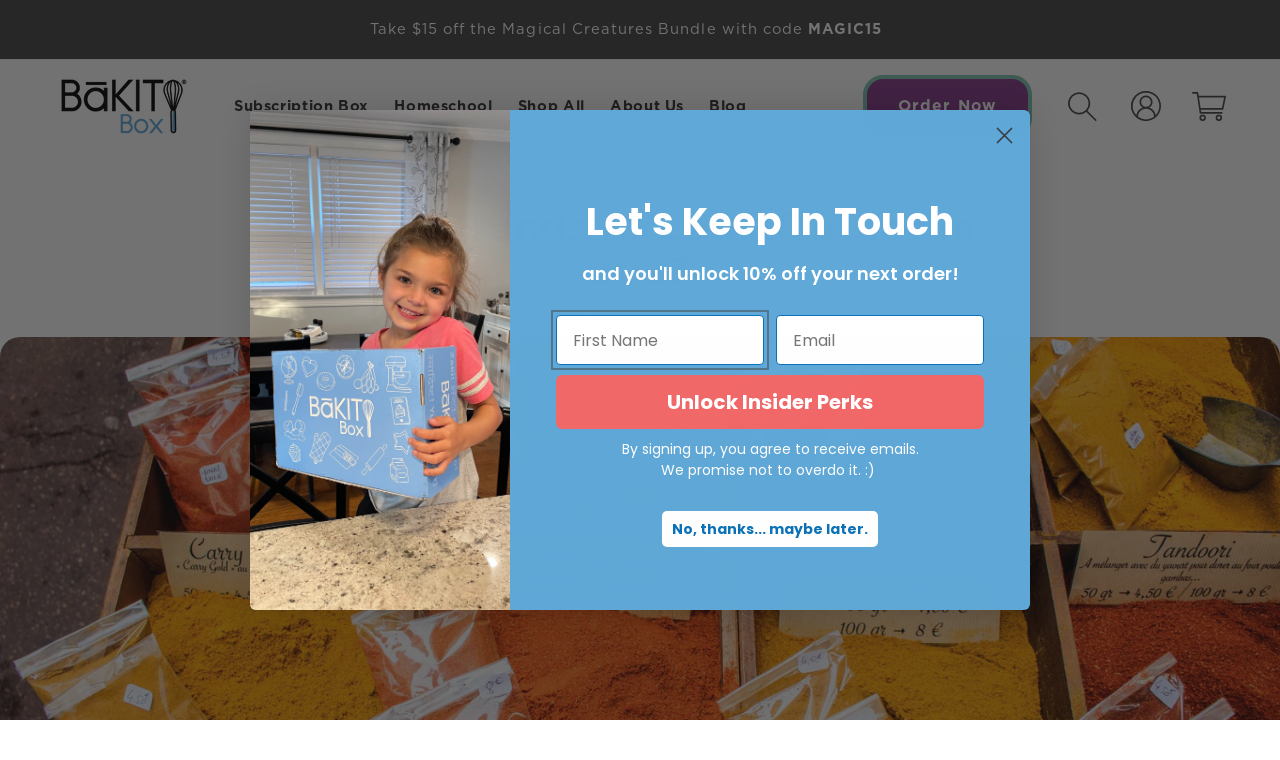

--- FILE ---
content_type: text/plain; charset=utf-8
request_url: https://app.easyquote.pw/general_error_message?domain=bakit-box.myshopify.com
body_size: 47
content:
Please fill out all required fields.

--- FILE ---
content_type: image/svg+xml
request_url: https://www.bakitbox.com/cdn/shop/files/leaning-tower.svg?v=1686875397
body_size: 1100
content:
<svg xmlns="http://www.w3.org/2000/svg" xmlns:xlink="http://www.w3.org/1999/xlink" width="40.839" height="55.838" viewBox="0 0 40.839 55.838"><defs><clipPath id="a"><rect width="40.839" height="55.838" fill="#fff"/></clipPath></defs><g clip-path="url(#a)"><path d="M19.442,55.838q-8.376,0-16.753,0a15.041,15.041,0,0,1-1.72-.063,1.029,1.029,0,0,1-.962-1.206.975.975,0,0,1,1.026-.875c1.148-.032,2.3-.094,3.445-.027A1.662,1.662,0,0,0,6.491,52.09q3.658-18.844,7.38-37.676a2.879,2.879,0,0,0-.179-1.888c-.673-1.466-.3-2.061,1.258-1.7,2.053.473,2.578-.436,2.784-2.161a38.733,38.733,0,0,1,.773-4.111c.271-1.169.691-2.286-1.154-2.509A.947.947,0,0,1,16.689.872,1.051,1.051,0,0,1,17.977.016c.975.133,1.944.313,2.909.5q8.453,1.66,16.9,3.337c.564.111,1.126.229,1.683.368.722.18,1.547.324,1.334,1.368-.164.8-.764,1.027-1.506.825-1.193-.324-1.364.41-1.516,1.319C37.47,9.6,37.174,11.47,36.7,13.291c-.334,1.278.013,1.715,1.277,2,2.083.461,2.151.777.75,2.355a4.365,4.365,0,0,0-.828,2.264q-3.132,15.817-6.214,31.645c-.4,2.031-.393,2.045,1.7,2.083,1.56.027,3.12,0,4.68.023.6.007,1.206.137,1.267.874A1.1,1.1,0,0,1,38.165,55.8c-.737.045-1.478.033-2.216.033q-8.254,0-16.507,0M27.394,53.6c1.206.193,1.767-.306,1.962-1.549.382-2.428.89-4.839,1.4-7.245.209-.986.024-1.516-1.079-1.716q-8.715-1.581-17.41-3.27c-.868-.168-1.235.174-1.381.925-.749,3.864-1.463,7.735-2.243,11.593-.217,1.076.279,1.239,1.164,1.308,1.116.086,1.62-.326,1.829-1.442.378-2.013.911-4,1.361-6,.191-.847.407-1.723,1.541-1.414,1,.273.75,1.142.6,1.851-.391,1.845-.823,3.68-1.242,5.519-.107.468-.34.94.21,1.315A2.555,2.555,0,0,0,17.691,52c.375-1.682.684-3.379,1.041-5.065.15-.71.517-1.258,1.35-1.067s.888.844.753,1.553c-.275,1.45-.578,2.9-.805,4.354-.11.706-.76,1.783.682,1.826,1.027.031,2.413.6,2.724-1.2.252-1.454.589-2.894.882-4.341.147-.728.527-1.275,1.319-1.14.821.141.933.853.828,1.541a22.776,22.776,0,0,1-.645,3.38c-.5,1.59.219,1.917,1.575,1.76M17.076,37.3c-.3,1.478.919,1.283,1.7,1.523.92.285,1.575.119,1.753-1.018.2-1.293.552-2.564.781-3.853.146-.825.481-1.512,1.392-1.334.938.183.927,1.032.785,1.791-.225,1.209-.432,2.427-.762,3.608-.341,1.219.208,1.636,1.29,1.794,1,.146,1.993.448,2.228-1.047.2-1.295.46-2.582.728-3.866.139-.663.4-1.355,1.236-1.252,1.021.125.985.933.86,1.7-.211,1.293-.4,2.594-.686,3.87s.436,1.562,1.452,1.694c.946.123,1.72.246,1.935-1.112q.653-4.125,1.6-8.2c.3-1.271.007-1.711-1.3-1.941-5.646-.995-11.276-2.081-16.9-3.191-1.078-.213-1.465.143-1.654,1.155-.527,2.818-1.09,5.632-1.718,8.43-.284,1.267.375,1.525,1.381,1.755,1.163.266,1.664-.126,1.829-1.27.188-1.3.479-2.577.749-3.859.141-.671.375-1.333,1.257-1.178,1,.176,1,.9.843,1.7-.275,1.365-.522,2.736-.781,4.1m15.859-9.722c1.134.361,1.317-.476,1.485-1.324.509-2.575.986-5.158,1.538-7.724.228-1.058-.131-1.458-1.166-1.656-5.64-1.08-11.272-2.21-16.9-3.347-1.083-.218-1.663.027-1.867,1.234-.45,2.67-.952,5.336-1.583,7.967-.345,1.436.532,1.472,1.441,1.636.857.153,1.814.648,2.05-.836.219-1.376.54-2.736.827-4.1.141-.668.344-1.341,1.228-1.215.986.14,1.085.845.919,1.66-.262,1.286-.485,2.582-.8,3.855s.448,1.514,1.415,1.757c1.1.276,1.5-.22,1.663-1.188.179-1.052.4-2.1.606-3.143.172-.867.174-2.092,1.412-1.893,1.5.241.8,1.539.711,2.413A16.486,16.486,0,0,1,25.3,24.81c-.365,1.206.332,1.385,1.218,1.585.9.2,1.595.271,1.793-.933.239-1.457.592-2.894.913-4.337a1,1,0,0,1,1.256-.873,1.039,1.039,0,0,1,.841,1.295c-.163,1.054-.382,2.1-.589,3.146-.472,2.388-.239,2.706,2.2,2.886M35.668,7.013c.292-.979-.243-1.358-1.228-1.537C31.94,5.021,29.459,4.471,26.962,4c-1.845-.346-4.006-1.562-5.463-.726-1.533.879-1,3.435-1.486,5.231-.149.553-.263,1.117-.366,1.682-.142.782-.144,1.422.911,1.636,1.138.231,1.463-.346,1.631-1.261.192-1.048.42-2.09.6-3.14.139-.81.467-1.538,1.388-1.321.894.212.9,1.06.759,1.828-.21,1.128-.428,2.255-.681,3.374-.144.639-.109,1.146.627,1.345.85.229.949-.426,1.078-.973.207-.877.3-1.785.559-2.644s.017-2.332,1.476-2.09.82,1.5.668,2.405c-.149.888-.337,1.77-.518,2.653-.121.59-.23,1.164.571,1.36.776.189,1.006-.29,1.137-.915q.4-1.925.825-3.845c.139-.624.489-1.088,1.186-.968.787.135,1.06.682.905,1.453-.243,1.206-.463,2.417-.731,3.617-.194.865-.033,1.4.964,1.576s1.344-.3,1.5-1.134c.382-2.013.764-4.026,1.164-6.132" transform="translate(0 0)" fill="#fff"/></g></svg>

--- FILE ---
content_type: application/x-javascript
request_url: https://app.cart-bot.net/public/status/shop/bakit-box.myshopify.com.js?1769894129
body_size: -319
content:
var giftbee_settings_updated='1765893684c';

--- FILE ---
content_type: text/plain; charset=utf-8
request_url: https://app.easyquote.pw/validation_message?domain=bakit-box.myshopify.com
body_size: 47
content:
Please fill out all required fields.

--- FILE ---
content_type: text/plain; charset=utf-8
request_url: https://app.easyquote.pw/message?domain=bakit-box.myshopify.com
body_size: 165
content:
Thank you for requesting an invoice. You will receive an email with instructions on how to submit to your local grant program. You can close this window. 